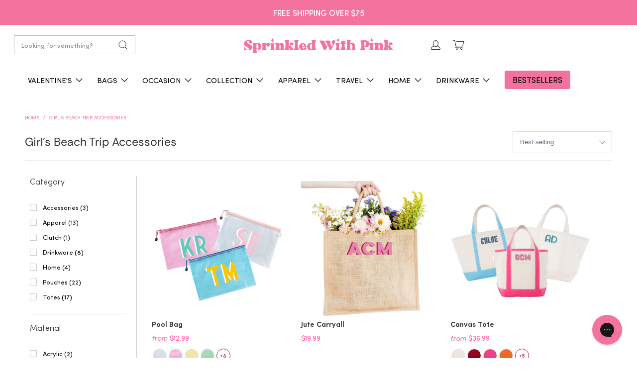

--- FILE ---
content_type: text/css
request_url: https://www.sprinkledwithpinkshop.com/cdn/shop/t/135/assets/td-rebuy-styles.css?v=37824601314146602491768241550
body_size: 805
content:
@media screen and (min-width: 500px){.rebuy-cart__flyout{max-width:407px!important}}[data-rebuy-cart-anchor=header],[data-rebuy-cart-header-top]{padding:0!important;position:relative}[data-rebuy-cart-header-top-inner]{padding:0!important;width:100%!important;max-width:100%!important}.rebuy-cart__flyout-close{position:absolute;top:46px;right:24px}[data-rebuy-cart-header-top-inner-right]{display:none!important}.data-rebuy-cart-header-top{padding:12px 28px!important}[data-rebuy-cart-header-top-inner]>div{display:flex;flex-direction:column;gap:17px;width:100%}[data-rebuy-component=progress-bar] .rebuy-cart__progress-bar-meter,[data-rebuy-component=progress-bar] .rebuy-cart__progress-bar-meter-fill{height:7px!important}.rebuy-cart-annoucements{display:flex;justify-content:center;align-items:center;width:100%;background:#f4739e;color:#fff;font-family:Roboto,sans-serif;font-weight:300;font-size:10.57px;line-height:100%;letter-spacing:0;text-align:center;text-transform:uppercase;padding:8px}.rebuy-cart-heading{display:flex;gap:4px;width:calc(100% - 56px);margin:0 28px 4px!important;font-family:Rethink Sans,sans-serif!important;font-weight:700!important;font-size:21px!important;line-height:100%!important;text-transform:uppercase!important;color:#000!important}.rebuy-cart__title,.rebuy-cart-heading span{font-family:Rethink Sans,sans-serif!important;font-weight:700!important;font-size:21px!important;line-height:100%!important;text-transform:uppercase!important;color:#000!important;margin:0!important}[data-rebuy-cart-count]{font-family:Rethink Sans,sans-serif;font-weight:700!important;font-size:21px!important;line-height:100%!important;text-transform:uppercase!important;color:#000!important;margin:0!important}.rebuy-cart__progress-bar-prompt,.rebuy-cart__progress-bar-prompt *{font-family:Roboto,sans-serif!important;font-weight:500!important;font-size:12px!important;line-height:100%!important;letter-spacing:0!important;color:#000!important;text-align:left!important}[data-rebuy-component=progress-bar]{padding:10px 0 18px!important;margin:0 28px;width:calc(100% - 56px)!important;border:.8px solid #BDBDBD;border-right:none!important;border-left:none!important}[data-rebuy-component=cart-items]{margin:0 28px!important;padding:0!important;width:calc(100% - 56px)!important;border-bottom:.8px solid #BDBDBD!important}.rebuy-cart__flyout-empty-cart{padding:0 0 15px!important}.rebuy-cart__flyout-empty-cart h4{font-family:Rethink Sans,sans-serif!important;font-weight:800!important;font-size:12px!important;line-height:150%!important;letter-spacing:0!important;text-align:center!important;text-transform:uppercase!important;color:#000!important;margin:0!important;padding-bottom:8px!important}.rebuy-cart__flyout-empty-cart p{font-family:Roboto,sans-serif!important;font-weight:400!important;font-size:11.6px!important;line-height:150%!important;letter-spacing:0!important;text-align:center!important;color:#000!important;margin:0!important}.rebuy-categories{--tile-bg: #FFF1EF;--tile-gap: 15px;--label-color: #000000;display:grid;grid-template-columns:repeat(2,minmax(0,1fr));gap:var(--tile-gap);margin:0;padding:8px 12px;list-style:none}.rebuy-categories li{margin:0!important}.rebuy-categories__item{display:block;text-decoration:none;color:inherit}.rebuy-categories__frame{background:var(--tile-bg);padding:16px 8px 8px;transition:transform .18s ease,box-shadow .18s ease}.rebuy-categories__frame:hover{transform:translateY(-2px)}.rebuy-categories__imgwrap{position:relative;width:100%;background:#fff;max-height:140px}.rebuy-categories__imgwrap img{width:100%;height:100%;max-height:140px;object-fit:cover;display:block}.rebuy-categories__label{font-family:Rethink Sans,sans-serif;font-weight:700;font-size:12px;line-height:100%;letter-spacing:0;text-align:center;text-transform:uppercase;color:var(--label-color);margin-top:10px}.rebuy-categories-footer{display:flex;justify-content:space-between;align-items:center;flex-direction:column;gap:14px;padding:0 12px}.rebuy-categories-button{display:flex;width:100%;justify-content:center;align-items:center;gap:10px;padding:15px 16px 13px;background:#c00f4a;margin-top:12px;color:#fff!important;text-transform:uppercase;font-family:Roboto,sans-serif!important;font-size:15px;font-weight:600!important;line-height:100%;letter-spacing:0;text-align:center;transition:opacity .2s ease-in-out}.rebuy-categories-button:hover{opacity:80%;color:#fff}.rebuy-categories-button-subtext{font-family:Roboto,sans-serif;font-weight:400;width:100%;font-size:10px;line-height:100%;padding-top:4px;letter-spacing:0;text-align:center;color:#000}[data-smartcart-items]{padding:0 0 12px!important}.rebuy-cart__flyout-item-product-title{font-family:Rethink Sans,sans-serif!important;font-weight:700!important;margin:0!important;font-size:14px!important;line-height:18px!important;letter-spacing:0;text-transform:uppercase!important;color:#000!important}.rebuy-cart__flyout-item-variant-title,[data-rebuy-component=cart-items] .rebuy-cart__flyout-item-property,[pplr_item_prop_name],[pplr_item_prop_value]{font-family:Roboto,sans-serif!important;font-weight:400!important;font-size:10px!important;line-height:14px!important;letter-spacing:0!important;color:#888!important}[item-prop-value] .pplr_slide,[pplr_item_prop_value] a{text-decoration:underline!important;color:#f4739e!important}.rebuy-cart__flyout-item-media a{overflow:hidden;aspect-ratio:1/1}.rebuy-cart__flyout-item-quantity{font-family:Roboto,sans-serif;font-weight:400;font-size:10px!important;line-height:150%!important;letter-spacing:0!important;text-transform:uppercase!important;color:#000!important}.rebuy-cart__flyout-item-price .rebuy-money span{font-family:Roboto,sans-serif!important;font-weight:700!important;font-size:14px!important;line-height:100%!important;letter-spacing:0!important;color:#c00f4a!important}.rebuy-cart__flyout-item-price .compare-at span{opacity:.5}.rebuy-cart__flyout-item-quantity-widget-label{border:none!important}.rebuy-cart__flyout-item-quantity,.rebuy-cart__flyout-item-price{width:100%!important}[data-rebuy-component=cart-items] .rebuy-cart__flyout-item-media,[data-rebuy-component=cart-items] .rebuy-cart__flyout-item-media img{width:100px!important;height:100px!important;overflow:hidden;object-fit:cover}[data-rebuy-component=cart-items] .rebuy-cart__flyout-item-info{width:calc(100% - 112px)!important;padding:0 0 0 6px!important}.rebuy-cart__flyout-item-quantity-widget{max-width:75px!important;height:25px!important;border:#000000 1px solid!important;overflow:hidden!important}[data-rebuy-component=cart-items] .rebuy-cart__flyout-item-quantity-widget-button,[data-rebuy-component=cart-items] .rebuy-cart__flyout-item-quantity-widget-label{height:100%!important}[data-rebuy-component=cart-items] .rebuy-cart__flyout-item-price{display:flex;margin-top:8px!important}[data-rebuy-component=cart-subtotal]{flex-direction:column;padding:12px 28px 0!important}.rebuy-cart__subtotal-with-discounts-row{border-bottom:black 1px solid!important;border-top:black 1px solid!important;padding:12px 0!important}.rebuy-cart__flyout-subtotal{padding:12px 0 0!important}.rebuy-cart__subtotal-with-discounts-row-label,.rebuy-cart__subtotal-with-discounts-row-amount{font-family:Roboto,sans-serif!important;font-weight:500!important;font-size:12px!important;line-height:150%!important;letter-spacing:0!important;text-transform:capitalize!important;color:#000!important}.rebuy-cart__flyout-subtotal-label,.rebuy-cart__flyout-subtotal-amount{font-family:Roboto,sans-serif!important;font-weight:700!important;font-size:14px!important;line-height:150%!important;letter-spacing:0!important;text-transform:capitalize!important;color:#000!important}[data-rebuy-component=checkout-area]{padding:0 28px!important}.rebuy-cart__checkout-button{display:flex!important;width:100%!important;justify-content:center!important;border-radius:0!important;align-items:center!important;gap:8px!important;padding:12px 16px!important;background:#c00f4a;margin-top:12px!important;color:#fff!important;text-transform:uppercase!important;font-family:Roboto,sans-serif!important;font-size:15px!important;font-weight:600!important;line-height:100%!important;letter-spacing:0!important;text-align:center!important;transition:opacity .2s ease-in-out}.rebuy-cart__checkout-button:hover{opacity:80%;color:#fff}.rebuy-checkout-icon{margin-top:3px!important}#rebuy-cart.has-items [data-rebuy-cart-anchor=footer]{padding-bottom:20px!important}#rebuy-widget-182426 .rebuy-button{font-size:12px!important;padding:3px!important}#rebuy-widget-182426 .rebuy-button span{color:#fff!important}
/*# sourceMappingURL=/cdn/shop/t/135/assets/td-rebuy-styles.css.map?v=37824601314146602491768241550 */


--- FILE ---
content_type: text/css
request_url: https://www.sprinkledwithpinkshop.com/cdn/shop/t/135/assets/section-td-accordion.css?v=134629289733977567831768241509
body_size: -136
content:
.accordion{width:100%;max-width:500px;margin:0 auto;border:1px solid #ddd;border-radius:4px}td-accordion[data-child] .accordion-toggle{display:flex;min-height:40px;gap:8px;font-size:14px;width:fit-content;min-width:200px;padding:8px 14px;border-radius:60px;background-color:#f5f5f5;border:none;font-weight:600;text-align:left;cursor:pointer;text-transform:capitalize!important;transition:background-color .3s ease;align-items:center;font-family:Sofia;line-height:150%}.swatch_options td-accordion:last-child{margin-bottom:12px}.accordion-toggle{display:flex;min-height:40px;text-transform:capitalize;gap:8px;width:100%;justify-content:space-between;padding:16px 0 0;border:none;text-align:left;cursor:pointer;align-items:center;font-family:Sofia;font-size:16px;font-weight:800;line-height:150%;border-top:1px solid #cccccc}td-accordion[data-child] .accordion-toggle:hover{background-color:#e4e4e4}td-accordion[data-always-open] .accordion-toggle svg{display:none}td-accordion[data-always-open] .accordion-toggle:hover{background-color:#f5f5f5}td-accordion[data-always-open] .accordion-toggle{justify-content:start}.accordion-toggle-image{display:none;border-radius:100%}.accordion-toggle svg{margin-left:auto;transform:rotate(0);transition:transform .3s ease;margin-right:12px}td-accordion[data-child] .accordion-toggle svg{margin-right:0!important}.accordion-toggle.active svg{transform:rotate(180deg)}td-accordion[data-child] .accordion-content{margin:12px 0!important}.accordion-content{overflow:visible;display:flex;flex-wrap:wrap;margin:9px 0!important;max-height:0;transition:max-height .3s ease}.accordion-content.active{max-height:1000px}.accordion-content--container{margin:0 20px}.swatch_options td-accordion:first-child .accordion-toggle{border-top:1px solid transparent!important}@media screen and (max-width: 798px){.accordion-toggle{font-size:13px}}
/*# sourceMappingURL=/cdn/shop/t/135/assets/section-td-accordion.css.map?v=134629289733977567831768241509 */


--- FILE ---
content_type: text/css
request_url: https://cdn-widgetsrepository.yotpo.com/web-fonts/css/sofia_sans/v1/sofia_sans_600.css
body_size: 217
content:
/* cyrillic-ext */
@font-face {
  font-family: 'Sofia Sans';
  font-style: normal;
  font-weight: 600;
  font-display: swap;
  src: url(https://cdn-widgetsrepository.yotpo.com/web-fonts/sofiasans/v16/sofiasans-v16-cyrillic-ext-normal-600.woff2) format('woff2'),
       url(https://cdn-widgetsrepository.yotpo.com/web-fonts/sofiasans/v16/sofiasans-v16-cyrillic-cyrillic-ext-greek-latin-latin-ext-normal-600.woff) format('woff');
  unicode-range: U+0460-052F, U+1C80-1C88, U+20B4, U+2DE0-2DFF, U+A640-A69F, U+FE2E-FE2F;
}
/* cyrillic */
@font-face {
  font-family: 'Sofia Sans';
  font-style: normal;
  font-weight: 600;
  font-display: swap;
  src: url(https://cdn-widgetsrepository.yotpo.com/web-fonts/sofiasans/v16/sofiasans-v16-cyrillic-normal-600.woff2) format('woff2'),
       url(https://cdn-widgetsrepository.yotpo.com/web-fonts/sofiasans/v16/sofiasans-v16-cyrillic-cyrillic-ext-greek-latin-latin-ext-normal-600.woff) format('woff');
  unicode-range: U+0301, U+0400-045F, U+0490-0491, U+04B0-04B1, U+2116;
}
/* greek */
@font-face {
  font-family: 'Sofia Sans';
  font-style: normal;
  font-weight: 600;
  font-display: swap;
  src: url(https://cdn-widgetsrepository.yotpo.com/web-fonts/sofiasans/v16/sofiasans-v16-greek-normal-600.woff2) format('woff2'),
       url(https://cdn-widgetsrepository.yotpo.com/web-fonts/sofiasans/v16/sofiasans-v16-cyrillic-cyrillic-ext-greek-latin-latin-ext-normal-600.woff) format('woff');
  unicode-range: U+0370-03FF;
}
/* latin-ext */
@font-face {
  font-family: 'Sofia Sans';
  font-style: normal;
  font-weight: 600;
  font-display: swap;
  src: url(https://cdn-widgetsrepository.yotpo.com/web-fonts/sofiasans/v16/sofiasans-v16-latin-ext-normal-600.woff2) format('woff2'),
       url(https://cdn-widgetsrepository.yotpo.com/web-fonts/sofiasans/v16/sofiasans-v16-cyrillic-cyrillic-ext-greek-latin-latin-ext-normal-600.woff) format('woff');
  unicode-range: U+0100-02AF, U+0304, U+0308, U+0329, U+1E00-1E9F, U+1EF2-1EFF, U+2020, U+20A0-20AB, U+20AD-20CF, U+2113, U+2C60-2C7F, U+A720-A7FF;
}
/* latin */
@font-face {
  font-family: 'Sofia Sans';
  font-style: normal;
  font-weight: 600;
  font-display: swap;
  src: url(https://cdn-widgetsrepository.yotpo.com/web-fonts/sofiasans/v16/sofiasans-v16-latin-normal-600.woff2) format('woff2'),
       url(https://cdn-widgetsrepository.yotpo.com/web-fonts/sofiasans/v16/sofiasans-v16-cyrillic-cyrillic-ext-greek-latin-latin-ext-normal-600.woff) format('woff');
  unicode-range: U+0000-00FF, U+0131, U+0152-0153, U+02BB-02BC, U+02C6, U+02DA, U+02DC, U+0304, U+0308, U+0329, U+2000-206F, U+2074, U+20AC, U+2122, U+2191, U+2193, U+2212, U+2215, U+FEFF, U+FFFD;
}


--- FILE ---
content_type: text/javascript
request_url: https://www.sprinkledwithpinkshop.com/cdn/shop/t/135/assets/custom.js?v=71649431898149756791768241107
body_size: 10
content:
$(document).ready(function(){enableSliders();const SAFARI_MOBILE_BOTTOM_MENU_HEIGHT=44,throttle=()=>{},reactToSafariOverflowBar=(element,offsetBottom2)=>{const{bottom}=element.getBoundingClientRect();Math.floor(bottom)>window.innerHeight?element.style.bottom=offsetBottom2+SAFARI_MOBILE_BOTTOM_MENU_HEIGHT:element.style.bottom=offsetBottom2},offsetBottom=20,stuckToBottom=document.querySelector(".is-stuckToBottom");window.addEventListener("scroll",throttle(()=>reactToSafariOverflowBar(stuckToBottom,offsetBottom),200))}),document.addEventListener("shopify:section:load",function(){Shopify.designMode&&enableSliders()});function enableSliders(){window.matchMedia("(max-width: 769px)").matches&&$(".press-slider").slick({dots:!0,arrows:!1}),$(".autor-slider").slick({slidesToShow:1,dots:!0,nextArrow:".nextArrow",prevArrow:".prevArrow"}),$(".slider-featured").slick({infinite:!0,slidesToShow:6,slidesToScroll:6,nextArrow:".nextBtnSlider",prevArrow:".prevBtnSlider",responsive:[{breakpoint:1450,settings:{slidesToShow:4,slidesToScroll:4}},{breakpoint:1050,settings:{slidesToShow:3,slidesToScroll:3}},{breakpoint:786,settings:{slidesToShow:2,slidesToScroll:2}},{breakpoint:550,settings:{slidesToShow:1,slidesToScroll:1}}]}),$(".social-slider").slick({infinite:!0,slidesToShow:5,slidesToScroll:5,nextArrow:".BtnSliderNext",prevArrow:".BtnSliderPrev",responsive:[{breakpoint:1500,settings:{slidesToShow:4,slidesToScroll:4}},{breakpoint:1250,settings:{slidesToShow:3,slidesToScroll:3}},{breakpoint:950,settings:{slidesToShow:2,slidesToScroll:2}},{breakpoint:750,settings:{slidesToShow:1,slidesToScroll:1}}]}),$(".promo-slides").slick({infinite:!0,autoplay:!0,autoplaySpeed:5e3,slidesToShow:1,slidesToScroll:1,dots:!1,prevArrow:!1,nextArrow:!1})}document.querySelectorAll(".prevBtnScroll").length>0&&$(".prevBtnScroll").click(function(){return $(this).siblings(".category-content__featured-items").stop().animate({scrollLeft:"-=200%"},{duration:75,easing:"linear"}),!1}),document.querySelectorAll(".nextBtnScroll").length>0&&$(".nextBtnScroll").click(function(){return $(this).siblings(".category-content__featured-items").stop().animate({scrollLeft:"+=200%"},{duration:75,easing:"linear"}),!1});
//# sourceMappingURL=/cdn/shop/t/135/assets/custom.js.map?v=71649431898149756791768241107


--- FILE ---
content_type: text/json
request_url: https://conf.config-security.com/model
body_size: 84
content:
{"title":"recommendation AI model (keras)","structure":"release_id=0x5a:37:25:33:7e:54:38:50:5a:75:36:25:6a:5f:4c:2c:7b:37:60:7d:32:33:5c:65:4b:59:3d:21:4c;keras;bamdd1jl6nk3fj693fg06y5oxcr7kjgcbobbkfgq3hphnhyah2142amfjl7lnpm7jnckqt1d","weights":"../weights/5a372533.h5","biases":"../biases/5a372533.h5"}